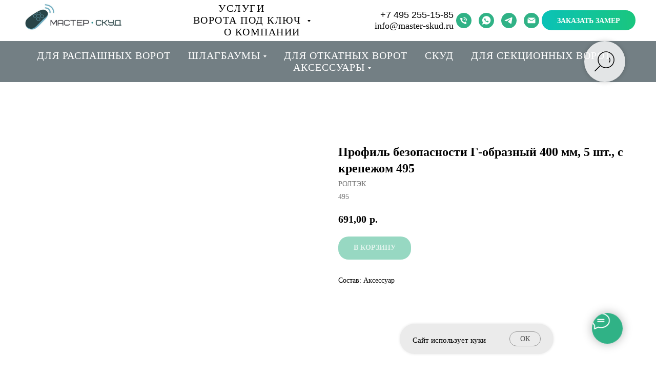

--- FILE ---
content_type: text/plain
request_url: https://www.google-analytics.com/j/collect?v=1&_v=j102&a=759403307&t=pageview&_s=1&dl=https%3A%2F%2Fmaster-skud.ru%2Fkomplektuyuschie%2Ftproduct%2F609646778-103036358171-profil-bezopasnosti-g-obraznii-400-mm-5&ul=en-us%40posix&dt=%D0%9F%D1%80%D0%BE%D1%84%D0%B8%D0%BB%D1%8C%20%D0%B1%D0%B5%D0%B7%D0%BE%D0%BF%D0%B0%D1%81%D0%BD%D0%BE%D1%81%D1%82%D0%B8%20%D0%93-%D0%BE%D0%B1%D1%80%D0%B0%D0%B7%D0%BD%D1%8B%D0%B9%20400%20%D0%BC%D0%BC%2C%205%20%D1%88%D1%82.%2C%20%D1%81%20%D0%BA%D1%80%D0%B5%D0%BF%D0%B5%D0%B6%D0%BE%D0%BC%20495&sr=1280x720&vp=1280x720&_u=IEBAAEABAAAAACAAI~&jid=1095421791&gjid=1732088854&cid=2068382185.1768614545&tid=UA-102238233-1&_gid=1133520115.1768614545&_r=1&_slc=1&z=1059391594
body_size: -450
content:
2,cG-5WN90HZPK8